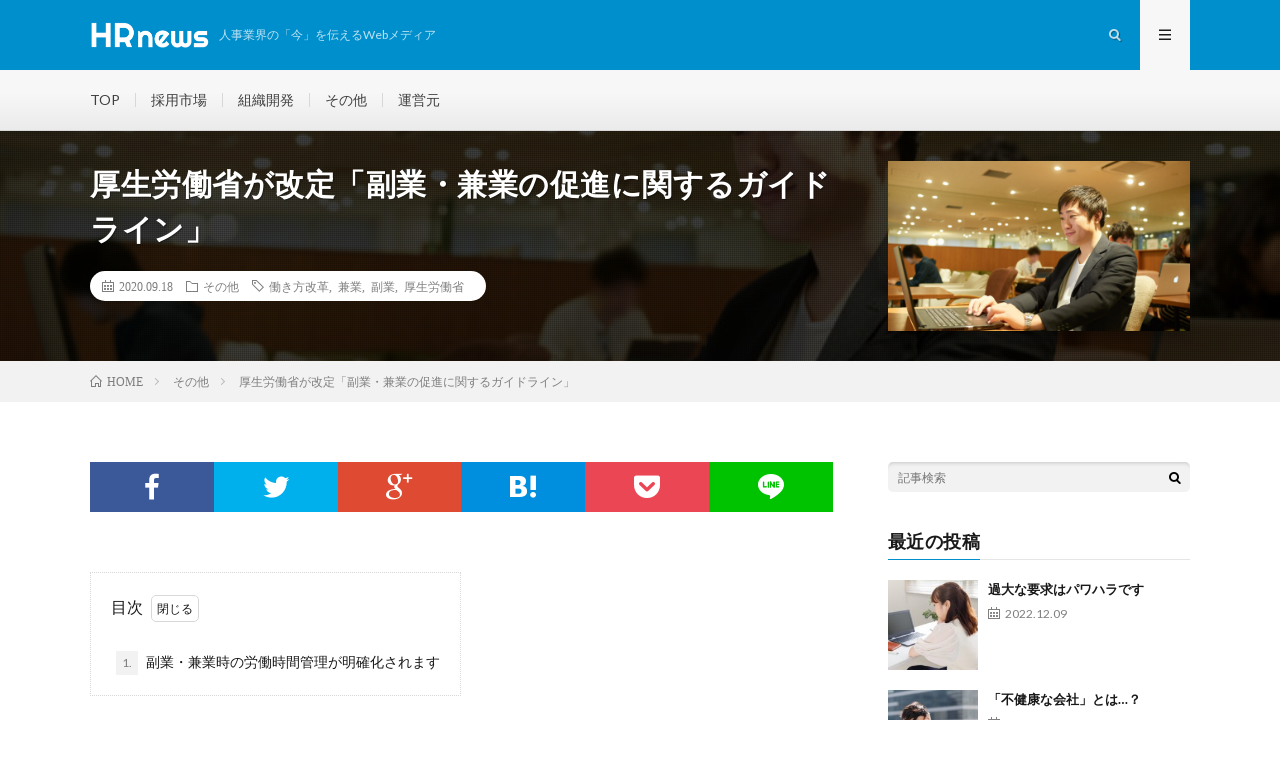

--- FILE ---
content_type: text/html; charset=UTF-8
request_url: https://adtop-web.com/hrnews/2020/09/18/post-138/
body_size: 10783
content:
<!DOCTYPE html>
<html lang="ja" prefix="og: http://ogp.me/ns#">
<head prefix="og: http://ogp.me/ns# fb: http://ogp.me/ns/fb# article: http://ogp.me/ns/article#">
<meta charset="UTF-8">
<title>厚生労働省が改定「副業・兼業の促進に関するガイドライン」 │ HRニュース</title>
<link rel='stylesheet' id='wp-block-library-css'  href='https://adtop-web.com/hrnews/wp-includes/css/dist/block-library/style.min.css?ver=5.5.17' type='text/css' media='all' />
<link rel="https://api.w.org/" href="https://adtop-web.com/hrnews/wp-json/" /><link rel="alternate" type="application/json" href="https://adtop-web.com/hrnews/wp-json/wp/v2/posts/138" /><link rel="canonical" href="https://adtop-web.com/hrnews/2020/09/18/post-138/" />
<link rel="alternate" type="application/json+oembed" href="https://adtop-web.com/hrnews/wp-json/oembed/1.0/embed?url=https%3A%2F%2Fadtop-web.com%2Fhrnews%2F2020%2F09%2F18%2Fpost-138%2F" />
<link rel="alternate" type="text/xml+oembed" href="https://adtop-web.com/hrnews/wp-json/oembed/1.0/embed?url=https%3A%2F%2Fadtop-web.com%2Fhrnews%2F2020%2F09%2F18%2Fpost-138%2F&#038;format=xml" />
<link rel="stylesheet" href="https://adtop-web.com/hrnews/wp-content/themes/lionmedia/style.css">
<link rel="stylesheet" href="https://adtop-web.com/hrnews/wp-content/themes/lionmedia/css/content.css">
<link rel="stylesheet" href="https://adtop-web.com/hrnews/wp-content/themes/lionmedia-child/style.css">
<link rel="stylesheet" href="https://adtop-web.com/hrnews/wp-content/themes/lionmedia/css/icon.css">
<link rel="stylesheet" href="https://fonts.googleapis.com/css?family=Lato:400,700,900">
<meta http-equiv="X-UA-Compatible" content="IE=edge">
<meta name="viewport" content="width=device-width, initial-scale=1, shrink-to-fit=no">
<link rel="dns-prefetch" href="//www.google.com">
<link rel="dns-prefetch" href="//www.google-analytics.com">
<link rel="dns-prefetch" href="//fonts.googleapis.com">
<link rel="dns-prefetch" href="//fonts.gstatic.com">
<link rel="dns-prefetch" href="//pagead2.googlesyndication.com">
<link rel="dns-prefetch" href="//googleads.g.doubleclick.net">
<link rel="dns-prefetch" href="//www.gstatic.com">
<style type="text/css">
.l-header,
.searchNavi__title,
.key__cat,
.eyecatch__cat,
.rankingBox__title,
.categoryDescription,
.pagetop,
.contactTable__header .required,
.heading.heading-primary .heading__bg,
.btn__link:hover,
.widget .tag-cloud-link:hover,
.comment-respond .submit:hover,
.comments__list .comment-reply-link:hover,
.widget .calendar_wrap tbody a:hover,
.comments__list .comment-meta,
.ctaPost__btn{background:#008fcd;}

.heading.heading-first,
.heading.heading-widget::before,
.heading.heading-footer::before,
.btn__link,
.widget .tag-cloud-link,
.comment-respond .submit,
.comments__list .comment-reply-link,
.content a:hover,
.t-light .l-footer,
.ctaPost__btn{border-color:#008fcd;}

.categoryBox__title,
.dateList__item a[rel=tag]:hover,
.dateList__item a[rel=category]:hover,
.copySns__copyLink:hover,
.btn__link,
.widget .tag-cloud-link,
.comment-respond .submit,
.comments__list .comment-reply-link,
.widget a:hover,
.widget ul li .rsswidget,
.content a,
.related__title,
.ctaPost__btn:hover{color:#008fcd;}

.c-user01 {color:#008fcd !important}
.bgc-user01 {background:#008fcd !important}
.hc-user01:hover {color:#008fcd !important}
.c-user02 {color:#fbc400 !important}
.bgc-user02 {background:#fbc400 !important}
.hc-user02:hover {color:#fbc400 !important}
.c-user03 {color:#ee7800 !important}
.bgc-user03 {background:#ee7800 !important}
.hc-user03:hover {color:#ee7800 !important}
.c-user04 {color:#8fc31f !important}
.bgc-user04 {background:#8fc31f !important}
.hc-user04:hover {color:#8fc31f !important}
.c-user05 {color:#a40b5d !important}
.bgc-user05 {background:#a40b5d !important}
.hc-user05:hover {color:#a40b5d !important}

.singleTitle {background-image:url("https://adtop-web.com/hrnews/wp-content/uploads/2020/10/1027158_l-730x410.jpg");}

.content h2{color:#191919;}
.content h2:first-letter{
	font-size:3.2rem;
	padding-bottom:5px;
	border-bottom:3px solid;
	color:#008fcd;
}
.content h3{
	padding:20px;
	color:#191919;
	border: 1px solid #E5E5E5;
	border-left: 5px solid #008fcd;
}
.content h4{
	padding-bottom: 10px;
	color:#191919;
	border-bottom: 3px solid #008fcd;
}
.content h5{
	position: relative;
	padding:10px 20px;
	color:#ffffff;
	background:#008fcd;
	box-shadow:0 1px 3px rgba(0,0,0,0.25);
}
.content h5::before,
.content h5::after{
	content: "";
	position: absolute;
	top: 100%;
	height: 0;
	width: 0;
	border: 5px solid transparent;
	border-top: 5px solid #1A3654;
}
.content h5::before{
	right: 0;
	border-left: 5px solid #1A3654;
}
.content h5::after{
	left: 0;
	border-right: 5px solid #1A3654;
}
</style>
		<style type="text/css" id="wp-custom-css">
			/**************************************
 * グーテンベルクの画像幅調整
 * ***********************************/
.content img {
    max-width: 100%;
    height: auto;
}		</style>
		<meta property="og:site_name" content="HRニュース" />
<meta property="og:type" content="article" />
<meta property="og:title" content="厚生労働省が改定「副業・兼業の促進に関するガイドライン」" />
<meta property="og:description" content="目次 1. 副業・兼業時の労働時間管理が明確化されます 副業・兼業時の労働時間管理が明確化されます  [&hellip;]" />
<meta property="og:url" content="https://adtop-web.com/hrnews/2020/09/18/post-138/" />
<meta property="og:image" content="https://adtop-web.com/hrnews/wp-content/uploads/2020/10/1027158_l-730x410.jpg" />
<meta name="twitter:card" content="summary" />

<script>
  (function(i,s,o,g,r,a,m){i['GoogleAnalyticsObject']=r;i[r]=i[r]||function(){
  (i[r].q=i[r].q||[]).push(arguments)},i[r].l=1*new Date();a=s.createElement(o),
  m=s.getElementsByTagName(o)[0];a.async=1;a.src=g;m.parentNode.insertBefore(a,m)
  })(window,document,'script','https://www.google-analytics.com/analytics.js','ga');

  ga('create', 'G-5LD41X9TCH', 'auto');
  ga('send', 'pageview');
</script>

<!-- Global site tag (gtag.js) - Google Analytics -->
<script async src="https://www.googletagmanager.com/gtag/js?id=G-5LD41X9TCH"></script>
<script>
  window.dataLayer = window.dataLayer || [];
  function gtag(){dataLayer.push(arguments);}
  gtag('js', new Date());

  gtag('config', 'G-5LD41X9TCH');
</script>
</head>
<body class="t-light t-rich">

  
  <!--l-header-->
  <header class="l-header">
    <div class="container">
      
      <div class="siteTitle">

              <p class="siteTitle__logo">
          <a class="siteTitle__link" href="https://adtop-web.com/hrnews">
            <img src="https://adtop-web.com/hrnews/wp-content/uploads/2020/10/hrnews_logo-1.png" class="siteTitle__img" alt="HRニュース" width="948" height="239" >          </a>
          <span class="siteTitle__sub">人事業界の「今」を伝えるWebメディア</span>
		</p>	        </div>
      
      <nav class="menuNavi">      
                <ul class="menuNavi__list">
		              <li class="menuNavi__item u-txtShdw"><span class="menuNavi__link icon-search" id="menuNavi__search" onclick="toggle__search();"></span></li>
            <li class="menuNavi__item u-txtShdw"><span class="menuNavi__link menuNavi__link-current icon-menu" id="menuNavi__menu" onclick="toggle__menu();"></span></li>
                  </ul>
      </nav>
      
    </div>
  </header>
  <!--/l-header-->
  
  <!--l-extra-->
        <div class="l-extraNone" id="extra__search">
      <div class="container">
        <div class="searchNavi">
                    
                <div class="searchBox">
        <form class="searchBox__form" method="get" target="_top" action="https://adtop-web.com/hrnews/" >
          <input class="searchBox__input" type="text" maxlength="50" name="s" placeholder="記事検索"><button class="searchBox__submit icon-search" type="submit" value="search"> </button>
        </form>
      </div>        </div>
      </div>
    </div>
        
    <div class="l-extra" id="extra__menu">
      <div class="container container-max">
        <nav class="globalNavi">
          <ul class="globalNavi__list">
          	        <li id="menu-item-130" class="menu-item menu-item-type-custom menu-item-object-custom menu-item-home menu-item-130"><a href="https://adtop-web.com/hrnews/">TOP</a></li>
<li id="menu-item-129" class="menu-item menu-item-type-taxonomy menu-item-object-category menu-item-129"><a href="https://adtop-web.com/hrnews/category/rm/">採用市場</a></li>
<li id="menu-item-69" class="menu-item menu-item-type-taxonomy menu-item-object-category menu-item-69"><a href="https://adtop-web.com/hrnews/category/od/">組織開発</a></li>
<li id="menu-item-128" class="menu-item menu-item-type-taxonomy menu-item-object-category current-post-ancestor current-menu-parent current-post-parent menu-item-128"><a href="https://adtop-web.com/hrnews/category/others/">その他</a></li>
<li id="menu-item-176" class="menu-item menu-item-type-custom menu-item-object-custom menu-item-176"><a href="https://www.adtop-web.com/">運営元</a></li>
	                                    </ul>
        </nav>
      </div>
    </div>
  <!--/l-extra-->

  <div class="singleTitle">
    <div class="container">
    
      <!-- タイトル -->
      <div class="singleTitle__heading">
        <h1 class="heading heading-singleTitle u-txtShdw">厚生労働省が改定「副業・兼業の促進に関するガイドライン」</h1>        
        
        <ul class="dateList dateList-singleTitle">
          <li class="dateList__item icon-calendar">2020.09.18</li>
          <li class="dateList__item icon-folder"><a class="hc-user04" href="https://adtop-web.com/hrnews/category/others/" rel="category">その他</a></li>
          <li class="dateList__item icon-tag"><a href="https://adtop-web.com/hrnews/tag/%e5%83%8d%e3%81%8d%e6%96%b9%e6%94%b9%e9%9d%a9/" rel="tag">働き方改革</a>, <a href="https://adtop-web.com/hrnews/tag/%e5%85%bc%e6%a5%ad/" rel="tag">兼業</a>, <a href="https://adtop-web.com/hrnews/tag/%e5%89%af%e6%a5%ad/" rel="tag">副業</a>, <a href="https://adtop-web.com/hrnews/tag/%e5%8e%9a%e7%94%9f%e5%8a%b4%e5%83%8d%e7%9c%81/" rel="tag">厚生労働省</a></li>        </ul>
        
        
        
      </div>
      <!-- /タイトル -->

      <!-- アイキャッチ -->
      <div class="eyecatch eyecatch-singleTitle">
        		  <img src="https://adtop-web.com/hrnews/wp-content/uploads/2020/10/1027158_l-730x410.jpg" alt="厚生労働省が改定「副業・兼業の促進に関するガイドライン」" width="730" height="410" >
		  	      
      </div>
      <!-- /アイキャッチ -->

    </div>
  </div>
<div class="breadcrumb" ><div class="container" ><ul class="breadcrumb__list"><li class="breadcrumb__item" itemscope itemtype="http://data-vocabulary.org/Breadcrumb"><a href="https://adtop-web.com/hrnews/" itemprop="url"><span class="icon-home" itemprop="title">HOME</span></a></li><li class="breadcrumb__item" itemscope itemtype="http://data-vocabulary.org/Breadcrumb"><a href="https://adtop-web.com/hrnews/category/others/" itemprop="url"><span itemprop="title">その他</span></a></li><li class="breadcrumb__item">厚生労働省が改定「副業・兼業の促進に関するガイドライン」</li></ul></div></div>
  <!-- l-wrapper -->
  <div class="l-wrapper">
	
    <!-- l-main -->
    <main class="l-main">
           
	        <!-- 記事上シェアボタン -->
        <aside>
<ul class="socialList">
<li class="socialList__item"><a class="socialList__link icon-facebook" href="http://www.facebook.com/sharer.php?u=https%3A%2F%2Fadtop-web.com%2Fhrnews%2F2020%2F09%2F18%2Fpost-138%2F&amp;t=%E5%8E%9A%E7%94%9F%E5%8A%B4%E5%83%8D%E7%9C%81%E3%81%8C%E6%94%B9%E5%AE%9A%E3%80%8C%E5%89%AF%E6%A5%AD%E3%83%BB%E5%85%BC%E6%A5%AD%E3%81%AE%E4%BF%83%E9%80%B2%E3%81%AB%E9%96%A2%E3%81%99%E3%82%8B%E3%82%AC%E3%82%A4%E3%83%89%E3%83%A9%E3%82%A4%E3%83%B3%E3%80%8D" target="_blank" title="Facebookで共有"></a></li><li class="socialList__item"><a class="socialList__link icon-twitter" href="http://twitter.com/intent/tweet?text=%E5%8E%9A%E7%94%9F%E5%8A%B4%E5%83%8D%E7%9C%81%E3%81%8C%E6%94%B9%E5%AE%9A%E3%80%8C%E5%89%AF%E6%A5%AD%E3%83%BB%E5%85%BC%E6%A5%AD%E3%81%AE%E4%BF%83%E9%80%B2%E3%81%AB%E9%96%A2%E3%81%99%E3%82%8B%E3%82%AC%E3%82%A4%E3%83%89%E3%83%A9%E3%82%A4%E3%83%B3%E3%80%8D&amp;https%3A%2F%2Fadtop-web.com%2Fhrnews%2F2020%2F09%2F18%2Fpost-138%2F&amp;url=https%3A%2F%2Fadtop-web.com%2Fhrnews%2F2020%2F09%2F18%2Fpost-138%2F" target="_blank" title="Twitterで共有"></a></li><li class="socialList__item"><a class="socialList__link icon-google" href="https://plus.google.com/share?url=https%3A%2F%2Fadtop-web.com%2Fhrnews%2F2020%2F09%2F18%2Fpost-138%2F" target="_blank" title="Google+で共有"></a></li><li class="socialList__item"><a class="socialList__link icon-hatebu" href="http://b.hatena.ne.jp/add?mode=confirm&amp;url=https%3A%2F%2Fadtop-web.com%2Fhrnews%2F2020%2F09%2F18%2Fpost-138%2F&amp;title=%E5%8E%9A%E7%94%9F%E5%8A%B4%E5%83%8D%E7%9C%81%E3%81%8C%E6%94%B9%E5%AE%9A%E3%80%8C%E5%89%AF%E6%A5%AD%E3%83%BB%E5%85%BC%E6%A5%AD%E3%81%AE%E4%BF%83%E9%80%B2%E3%81%AB%E9%96%A2%E3%81%99%E3%82%8B%E3%82%AC%E3%82%A4%E3%83%89%E3%83%A9%E3%82%A4%E3%83%B3%E3%80%8D" target="_blank" data-hatena-bookmark-title="https%3A%2F%2Fadtop-web.com%2Fhrnews%2F2020%2F09%2F18%2Fpost-138%2F" title="このエントリーをはてなブックマークに追加"></a></li><li class="socialList__item"><a class="socialList__link icon-pocket" href="http://getpocket.com/edit?url=https%3A%2F%2Fadtop-web.com%2Fhrnews%2F2020%2F09%2F18%2Fpost-138%2F" target="_blank" title="pocketで共有"></a></li><li class="socialList__item"><a class="socialList__link icon-line" href="http://line.naver.jp/R/msg/text/?%E5%8E%9A%E7%94%9F%E5%8A%B4%E5%83%8D%E7%9C%81%E3%81%8C%E6%94%B9%E5%AE%9A%E3%80%8C%E5%89%AF%E6%A5%AD%E3%83%BB%E5%85%BC%E6%A5%AD%E3%81%AE%E4%BF%83%E9%80%B2%E3%81%AB%E9%96%A2%E3%81%99%E3%82%8B%E3%82%AC%E3%82%A4%E3%83%89%E3%83%A9%E3%82%A4%E3%83%B3%E3%80%8D%0D%0Ahttps%3A%2F%2Fadtop-web.com%2Fhrnews%2F2020%2F09%2F18%2Fpost-138%2F" target="_blank" title="LINEで送る"></a></li></ul>
</aside>
	  <!-- /記事上シェアボタン -->
	  
	        
            
      
	  
	        <section class="content">
	    

		<div class="outline">
		  <span class="outline__title">目次</span>
		  <input class="outline__toggle" id="outline__toggle" type="checkbox" checked>
		  <label class="outline__switch" for="outline__toggle"></label>
		  <ul class="outline__list outline__list-2"><li class="outline__item"><a class="outline__link" href="#outline__1"><span class="outline__number">1.</span> 副業・兼業時の労働時間管理が明確化されます</a></li></ul>
		</div><h2 id="outline__1">副業・兼業時の労働時間管理が明確化されます</h2>



<p>厚生労働省は、「副業・兼業の促進に関するガイドライン」(平成30年１月策定)を改定しました。副業・兼業については、平成29年働き方改革実現会議で決定された「働き方改革実行計画」で、複数の就業先を持つ労働者の保護などの観点や副業・兼業の普及促進の観点から、労働時間管理および健康管理の在り方などについて検討を進めることになっていました。それに伴い、厚生労働省では労働政策審議会労働条件分科会および安全衛生分科会において、副業・兼業の場合における労働時間管理・健康管理について検討を続けてきました。そしてこの度、本ガイドラインが改定されたことによって、副業・兼業の場合における労働時間管理および健康管理についてルールの明確化が決定。厚生労働省では、企業も労働者も健康を維持しながら安心して副業・兼業を行えるように本ガイドラインの周知を図っていくということです。</p>



<p>【別添】</p>



<p>「副業・兼業の促進に関するガイドライン」（令和２年９月１日改定版）（概要）　<a href="https://www.mhlw.go.jp/content/11201250/000665402.pdf">PDF資料&gt;&gt;</a><br>　　　&nbsp; &nbsp;「副業・兼業の促進に関するガイドライン」（令和２年９月１日改定版）　<a href="https://www.mhlw.go.jp/content/11201250/000665413.pdf">PDF資料&gt;&gt;</a></p>



<p>■ガイドラインは<a href="https://www.mhlw.go.jp/stf/seisakunitsuite/bunya/0000192188.html">こちら&gt;&gt;</a></p>
      </section>
	        
      
      
      
	        <!-- 記事下シェアボタン -->
        <aside>
<ul class="socialList">
<li class="socialList__item"><a class="socialList__link icon-facebook" href="http://www.facebook.com/sharer.php?u=https%3A%2F%2Fadtop-web.com%2Fhrnews%2F2020%2F09%2F18%2Fpost-138%2F&amp;t=%E5%8E%9A%E7%94%9F%E5%8A%B4%E5%83%8D%E7%9C%81%E3%81%8C%E6%94%B9%E5%AE%9A%E3%80%8C%E5%89%AF%E6%A5%AD%E3%83%BB%E5%85%BC%E6%A5%AD%E3%81%AE%E4%BF%83%E9%80%B2%E3%81%AB%E9%96%A2%E3%81%99%E3%82%8B%E3%82%AC%E3%82%A4%E3%83%89%E3%83%A9%E3%82%A4%E3%83%B3%E3%80%8D" target="_blank" title="Facebookで共有"></a></li><li class="socialList__item"><a class="socialList__link icon-twitter" href="http://twitter.com/intent/tweet?text=%E5%8E%9A%E7%94%9F%E5%8A%B4%E5%83%8D%E7%9C%81%E3%81%8C%E6%94%B9%E5%AE%9A%E3%80%8C%E5%89%AF%E6%A5%AD%E3%83%BB%E5%85%BC%E6%A5%AD%E3%81%AE%E4%BF%83%E9%80%B2%E3%81%AB%E9%96%A2%E3%81%99%E3%82%8B%E3%82%AC%E3%82%A4%E3%83%89%E3%83%A9%E3%82%A4%E3%83%B3%E3%80%8D&amp;https%3A%2F%2Fadtop-web.com%2Fhrnews%2F2020%2F09%2F18%2Fpost-138%2F&amp;url=https%3A%2F%2Fadtop-web.com%2Fhrnews%2F2020%2F09%2F18%2Fpost-138%2F" target="_blank" title="Twitterで共有"></a></li><li class="socialList__item"><a class="socialList__link icon-google" href="https://plus.google.com/share?url=https%3A%2F%2Fadtop-web.com%2Fhrnews%2F2020%2F09%2F18%2Fpost-138%2F" target="_blank" title="Google+で共有"></a></li><li class="socialList__item"><a class="socialList__link icon-hatebu" href="http://b.hatena.ne.jp/add?mode=confirm&amp;url=https%3A%2F%2Fadtop-web.com%2Fhrnews%2F2020%2F09%2F18%2Fpost-138%2F&amp;title=%E5%8E%9A%E7%94%9F%E5%8A%B4%E5%83%8D%E7%9C%81%E3%81%8C%E6%94%B9%E5%AE%9A%E3%80%8C%E5%89%AF%E6%A5%AD%E3%83%BB%E5%85%BC%E6%A5%AD%E3%81%AE%E4%BF%83%E9%80%B2%E3%81%AB%E9%96%A2%E3%81%99%E3%82%8B%E3%82%AC%E3%82%A4%E3%83%89%E3%83%A9%E3%82%A4%E3%83%B3%E3%80%8D" target="_blank" data-hatena-bookmark-title="https%3A%2F%2Fadtop-web.com%2Fhrnews%2F2020%2F09%2F18%2Fpost-138%2F" title="このエントリーをはてなブックマークに追加"></a></li><li class="socialList__item"><a class="socialList__link icon-pocket" href="http://getpocket.com/edit?url=https%3A%2F%2Fadtop-web.com%2Fhrnews%2F2020%2F09%2F18%2Fpost-138%2F" target="_blank" title="pocketで共有"></a></li><li class="socialList__item"><a class="socialList__link icon-line" href="http://line.naver.jp/R/msg/text/?%E5%8E%9A%E7%94%9F%E5%8A%B4%E5%83%8D%E7%9C%81%E3%81%8C%E6%94%B9%E5%AE%9A%E3%80%8C%E5%89%AF%E6%A5%AD%E3%83%BB%E5%85%BC%E6%A5%AD%E3%81%AE%E4%BF%83%E9%80%B2%E3%81%AB%E9%96%A2%E3%81%99%E3%82%8B%E3%82%AC%E3%82%A4%E3%83%89%E3%83%A9%E3%82%A4%E3%83%B3%E3%80%8D%0D%0Ahttps%3A%2F%2Fadtop-web.com%2Fhrnews%2F2020%2F09%2F18%2Fpost-138%2F" target="_blank" title="LINEで送る"></a></li></ul>
</aside>
	  <!-- /記事下シェアボタン -->
	  


      

      
	        
            
      


      

	  
	  	  


	  
	        <!-- 関連記事 -->
	  <aside class="related"><h2 class="heading heading-primary">関連する記事</h2><ul class="related__list">	      <li class="related__item">
	        <a class="related__imgLink" href="https://adtop-web.com/hrnews/2022/09/09/post-435/" title="10月1日改正の職業安定法改正について②">
					      <img src="https://adtop-web.com/hrnews/wp-content/uploads/2022/09/24732235_s-150x150.jpg" alt="10月1日改正の職業安定法改正について②" width="150" height="150" >
			  		    	        </a>
	        <h3 class="related__title">
	          <a href="https://adtop-web.com/hrnews/2022/09/09/post-435/">10月1日改正の職業安定法改正について②</a>
	                        <span class="icon-calendar">2022.09.09</span>
              	        </h3>
	        <p class="related__contents">目次 1. 個人情報取り扱いについて 2. 届け出制が創設 個人情報取り扱いについて 職業安定法改正 [&hellip;][…]</p>
	      </li>
	  		      <li class="related__item">
	        <a class="related__imgLink" href="https://adtop-web.com/hrnews/2022/09/20/post-456/" title="在宅勤務、導入していますか？">
					      <img src="https://adtop-web.com/hrnews/wp-content/uploads/2022/09/24549022_s-150x150.jpg" alt="在宅勤務、導入していますか？" width="150" height="150" >
			  		    	        </a>
	        <h3 class="related__title">
	          <a href="https://adtop-web.com/hrnews/2022/09/20/post-456/">在宅勤務、導入していますか？</a>
	                        <span class="icon-calendar">2022.09.20</span>
              	        </h3>
	        <p class="related__contents">新 型 コ ロ ナ ウ イ ル ス が 蔓 延 し た 影 響 に よ り 、導入が加速した在宅勤務 [&hellip;][…]</p>
	      </li>
	  		      <li class="related__item">
	        <a class="related__imgLink" href="https://adtop-web.com/hrnews/2022/09/13/post-439/" title="注意が必要&#x203c;過労死ライン">
					      <img src="https://adtop-web.com/hrnews/wp-content/uploads/2022/09/24658841_s-1-150x150.jpg" alt="注意が必要&#x203c;過労死ライン" width="150" height="150" >
			  		    	        </a>
	        <h3 class="related__title">
	          <a href="https://adtop-web.com/hrnews/2022/09/13/post-439/">注意が必要&#x203c;過労死ライン</a>
	                        <span class="icon-calendar">2022.09.13</span>
              	        </h3>
	        <p class="related__contents">目次 1. 身近に潜む恐怖、過労死について 身近に潜む恐怖、過労死について 過労死(かろうし)とは、 [&hellip;][…]</p>
	      </li>
	  	</ul></aside>	        <!-- /関連記事 -->
	  	  


	  
	        <!-- コメント -->
                    <!-- /コメント -->
	  	  

	  
	        <!-- PVカウンター -->
        	  <!-- /PVカウンター -->
	        
      
    </main>
    <!-- /l-main -->

    
	    <!-- l-sidebar -->
          <div class="l-sidebar">
	  
	          <aside class="widget">      <div class="searchBox">
        <form class="searchBox__form" method="get" target="_top" action="https://adtop-web.com/hrnews/" >
          <input class="searchBox__input" type="text" maxlength="50" name="s" placeholder="記事検索"><button class="searchBox__submit icon-search" type="submit" value="search"> </button>
        </form>
      </div></aside><aside class="widget"><h2 class="heading heading-widget">最近の投稿</h2>            <ol class="imgListWidget">
                              
              <li class="imgListWidget__item">
                <a class="imgListWidget__borderBox" href="https://adtop-web.com/hrnews/2022/12/09/post-530/" title="過大な要求はパワハラです"><span>
                                  <img width="150" height="150" src="https://adtop-web.com/hrnews/wp-content/uploads/2022/12/24911155_m-1-150x150.jpg" class="attachment-thumbnail size-thumbnail wp-post-image" alt="" loading="lazy" />                                </span></a>
                <h3 class="imgListWidget__title">
                  <a href="https://adtop-web.com/hrnews/2022/12/09/post-530/">過大な要求はパワハラです</a>
                  <span class="post-date">2022.12.09</span>                </h3>
              </li>
                              
              <li class="imgListWidget__item">
                <a class="imgListWidget__borderBox" href="https://adtop-web.com/hrnews/2022/11/22/post-524/" title="「不健康な会社」とは…？"><span>
                                  <img width="150" height="150" src="https://adtop-web.com/hrnews/wp-content/uploads/2022/11/4906567_m-1-150x150.jpg" class="attachment-thumbnail size-thumbnail wp-post-image" alt="" loading="lazy" />                                </span></a>
                <h3 class="imgListWidget__title">
                  <a href="https://adtop-web.com/hrnews/2022/11/22/post-524/">「不健康な会社」とは…？</a>
                  <span class="post-date">2022.11.22</span>                </h3>
              </li>
                              
              <li class="imgListWidget__item">
                <a class="imgListWidget__borderBox" href="https://adtop-web.com/hrnews/2022/11/18/post-514/" title="産後パパ育休で注意すること"><span>
                                  <img width="150" height="150" src="https://adtop-web.com/hrnews/wp-content/uploads/2022/11/25192354_s-150x150.jpg" class="attachment-thumbnail size-thumbnail wp-post-image" alt="" loading="lazy" />                                </span></a>
                <h3 class="imgListWidget__title">
                  <a href="https://adtop-web.com/hrnews/2022/11/18/post-514/">産後パパ育休で注意すること</a>
                  <span class="post-date">2022.11.18</span>                </h3>
              </li>
                              
              <li class="imgListWidget__item">
                <a class="imgListWidget__borderBox" href="https://adtop-web.com/hrnews/2022/11/15/post-509/" title="2022年10月施行の「改正育児・介護休業法」について"><span>
                                  <img width="150" height="150" src="https://adtop-web.com/hrnews/wp-content/uploads/2022/11/25041267_s-150x150.jpg" class="attachment-thumbnail size-thumbnail wp-post-image" alt="" loading="lazy" />                                </span></a>
                <h3 class="imgListWidget__title">
                  <a href="https://adtop-web.com/hrnews/2022/11/15/post-509/">2022年10月施行の「改正育児・介護休業法」について</a>
                  <span class="post-date">2022.11.15</span>                </h3>
              </li>
                              
              <li class="imgListWidget__item">
                <a class="imgListWidget__borderBox" href="https://adtop-web.com/hrnews/2022/11/09/post-505/" title="「ゲーミフィケーション」を用いたDX人材育成"><span>
                                  <img width="150" height="150" src="https://adtop-web.com/hrnews/wp-content/uploads/2022/11/24590341_s-1-150x150.jpg" class="attachment-thumbnail size-thumbnail wp-post-image" alt="" loading="lazy" />                                </span></a>
                <h3 class="imgListWidget__title">
                  <a href="https://adtop-web.com/hrnews/2022/11/09/post-505/">「ゲーミフィケーション」を用いたDX人材育成</a>
                  <span class="post-date">2022.11.09</span>                </h3>
              </li>
                          </ol>
            </aside><aside class="widget"><h2 class="heading heading-widget">人気記事</h2>        <ol class="rankListWidget">
          <li class="rankListWidget__item">
                        <div class="eyecatch eyecatch-widget u-txtShdw">
              <a href="https://adtop-web.com/hrnews/2021/01/05/post-258/">
			    <img width="640" height="360" src="https://adtop-web.com/hrnews/wp-content/uploads/2021/01/4062206_s.jpg" class="attachment-icatch size-icatch wp-post-image" alt="" loading="lazy" />              </a>
            </div>
                        <h3 class="rankListWidget__title"><a href="https://adtop-web.com/hrnews/2021/01/05/post-258/">コロナ禍で加熱するDX求人</a></h3>
            <div class="dateList dateList-widget">
              <span class="dateList__item icon-calendar">2021.01.05</span>              <span class="dateList__item icon-folder"><a href="https://adtop-web.com/hrnews/category/rm/" rel="category tag">採用市場</a></span>
            </div>
          </li>
          <li class="rankListWidget__item">
                        <div class="eyecatch eyecatch-widget u-txtShdw">
              <a href="https://adtop-web.com/hrnews/2020/10/29/post-182/">
			    <img width="640" height="410" src="https://adtop-web.com/hrnews/wp-content/uploads/2020/10/698519_s-640x410.jpg" class="attachment-icatch size-icatch wp-post-image" alt="" loading="lazy" />              </a>
            </div>
                        <h3 class="rankListWidget__title"><a href="https://adtop-web.com/hrnews/2020/10/29/post-182/">採用意欲の高い企業は依然として存在している</a></h3>
            <div class="dateList dateList-widget">
              <span class="dateList__item icon-calendar">2020.10.29</span>              <span class="dateList__item icon-folder"><a href="https://adtop-web.com/hrnews/category/rm/" rel="category tag">採用市場</a></span>
            </div>
          </li>
          <li class="rankListWidget__item">
                        <div class="eyecatch eyecatch-widget u-txtShdw">
              <a href="https://adtop-web.com/hrnews/2020/09/09/post-92/">
			    <img width="730" height="410" src="https://adtop-web.com/hrnews/wp-content/uploads/2020/10/3109934_l-730x410.jpg" class="attachment-icatch size-icatch wp-post-image" alt="" loading="lazy" />              </a>
            </div>
                        <h3 class="rankListWidget__title"><a href="https://adtop-web.com/hrnews/2020/09/09/post-92/">2020年度（令和2年度）新入社員のタイプ発表！</a></h3>
            <div class="dateList dateList-widget">
              <span class="dateList__item icon-calendar">2020.09.09</span>              <span class="dateList__item icon-folder"><a href="https://adtop-web.com/hrnews/category/others/" rel="category tag">その他</a></span>
            </div>
          </li>
          <li class="rankListWidget__item">
                        <div class="eyecatch eyecatch-widget u-txtShdw">
              <a href="https://adtop-web.com/hrnews/2020/11/09/post-220/">
			    <img width="640" height="350" src="https://adtop-web.com/hrnews/wp-content/uploads/2020/11/2285265_s.jpg" class="attachment-icatch size-icatch wp-post-image" alt="" loading="lazy" />              </a>
            </div>
                        <h3 class="rankListWidget__title"><a href="https://adtop-web.com/hrnews/2020/11/09/post-220/">学生・企業の双方にメリットがあるインターンシップとは！？</a></h3>
            <div class="dateList dateList-widget">
              <span class="dateList__item icon-calendar">2020.11.09</span>              <span class="dateList__item icon-folder"><a href="https://adtop-web.com/hrnews/category/rm/" rel="category tag">採用市場</a></span>
            </div>
          </li>
          <li class="rankListWidget__item">
                        <div class="eyecatch eyecatch-widget u-txtShdw">
              <a href="https://adtop-web.com/hrnews/2020/10/13/post-169/">
			    <img width="640" height="410" src="https://adtop-web.com/hrnews/wp-content/uploads/2020/10/1597045_s-640x410.jpg" class="attachment-icatch size-icatch wp-post-image" alt="" loading="lazy" />              </a>
            </div>
                        <h3 class="rankListWidget__title"><a href="https://adtop-web.com/hrnews/2020/10/13/post-169/">内定式はオンライン化が主流へ、内定者研修・フォローはどうなる！？</a></h3>
            <div class="dateList dateList-widget">
              <span class="dateList__item icon-calendar">2020.10.13</span>              <span class="dateList__item icon-folder"><a href="https://adtop-web.com/hrnews/category/od/" rel="category tag">組織開発</a></span>
            </div>
          </li>
        </ol>
		</aside><aside class="widget"><h2 class="heading heading-widget">タグ</h2><div class="tagcloud"><a href="https://adtop-web.com/hrnews/tag/2022%e5%8d%92/" class="tag-cloud-link tag-link-69 tag-link-position-1" style="font-size: 11.230769230769pt;" aria-label="2022卒 (2個の項目)">2022卒</a>
<a href="https://adtop-web.com/hrnews/tag/rhp/" class="tag-cloud-link tag-link-93 tag-link-position-2" style="font-size: 11.230769230769pt;" aria-label="RHP (2個の項目)">RHP</a>
<a href="https://adtop-web.com/hrnews/tag/%e3%81%8f%e3%82%8b%e3%81%bf%e3%82%93/" class="tag-cloud-link tag-link-113 tag-link-position-3" style="font-size: 13.384615384615pt;" aria-label="くるみん (3個の項目)">くるみん</a>
<a href="https://adtop-web.com/hrnews/tag/%e3%82%a4%e3%83%b3%e3%82%bf%e3%83%bc%e3%83%b3%e3%82%b7%e3%83%83%e3%83%97/" class="tag-cloud-link tag-link-5 tag-link-position-4" style="font-size: 15.179487179487pt;" aria-label="インターンシップ (4個の項目)">インターンシップ</a>
<a href="https://adtop-web.com/hrnews/tag/%e3%82%b3%e3%83%9f%e3%83%a5%e3%83%8b%e3%82%b1%e3%83%bc%e3%82%b7%e3%83%a7%e3%83%b3/" class="tag-cloud-link tag-link-32 tag-link-position-5" style="font-size: 11.230769230769pt;" aria-label="コミュニケーション (2個の項目)">コミュニケーション</a>
<a href="https://adtop-web.com/hrnews/tag/%e3%82%b3%e3%83%ad%e3%83%8a/" class="tag-cloud-link tag-link-8 tag-link-position-6" style="font-size: 13.384615384615pt;" aria-label="コロナ (3個の項目)">コロナ</a>
<a href="https://adtop-web.com/hrnews/tag/%e3%82%b3%e3%83%ad%e3%83%8a%e7%a6%8d/" class="tag-cloud-link tag-link-36 tag-link-position-7" style="font-size: 18.769230769231pt;" aria-label="コロナ禍 (7個の項目)">コロナ禍</a>
<a href="https://adtop-web.com/hrnews/tag/%e3%83%80%e3%82%a4%e3%83%ac%e3%82%af%e3%83%88%e3%83%aa%e3%82%af%e3%83%ab%e3%83%bc%e3%83%86%e3%82%a3%e3%83%b3%e3%82%b0/" class="tag-cloud-link tag-link-9 tag-link-position-8" style="font-size: 11.230769230769pt;" aria-label="ダイレクトリクルーティング (2個の項目)">ダイレクトリクルーティング</a>
<a href="https://adtop-web.com/hrnews/tag/%e3%83%86%e3%83%ac%e3%83%af%e3%83%bc%e3%82%af/" class="tag-cloud-link tag-link-14 tag-link-position-9" style="font-size: 13.384615384615pt;" aria-label="テレワーク (3個の項目)">テレワーク</a>
<a href="https://adtop-web.com/hrnews/tag/%e3%83%9b%e3%83%af%e3%82%a4%e3%83%88%e4%bc%81%e6%a5%ad/" class="tag-cloud-link tag-link-112 tag-link-position-10" style="font-size: 15.179487179487pt;" aria-label="ホワイト企業 (4個の項目)">ホワイト企業</a>
<a href="https://adtop-web.com/hrnews/tag/%e3%83%9e%e3%83%8d%e3%82%b8%e3%83%a1%e3%83%b3%e3%83%88/" class="tag-cloud-link tag-link-16 tag-link-position-11" style="font-size: 13.384615384615pt;" aria-label="マネジメント (3個の項目)">マネジメント</a>
<a href="https://adtop-web.com/hrnews/tag/%e3%83%aa%e3%82%af%e3%83%ab%e3%83%bc%e3%83%88%e3%83%9b%e3%83%bc%e3%83%a0%e3%83%9a%e3%83%bc%e3%82%b8/" class="tag-cloud-link tag-link-92 tag-link-position-12" style="font-size: 11.230769230769pt;" aria-label="リクルートホームページ (2個の項目)">リクルートホームページ</a>
<a href="https://adtop-web.com/hrnews/tag/%e3%83%aa%e3%83%a2%e3%83%bc%e3%83%88/" class="tag-cloud-link tag-link-45 tag-link-position-13" style="font-size: 11.230769230769pt;" aria-label="リモート (2個の項目)">リモート</a>
<a href="https://adtop-web.com/hrnews/tag/%e3%83%af%e3%83%bc%e3%82%af%e3%83%a9%e3%82%a4%e3%83%95%e3%83%90%e3%83%a9%e3%83%b3%e3%82%b9/" class="tag-cloud-link tag-link-116 tag-link-position-14" style="font-size: 16.615384615385pt;" aria-label="ワークライフバランス (5個の項目)">ワークライフバランス</a>
<a href="https://adtop-web.com/hrnews/tag/%e4%b8%ad%e9%80%94/" class="tag-cloud-link tag-link-43 tag-link-position-15" style="font-size: 15.179487179487pt;" aria-label="中途 (4個の項目)">中途</a>
<a href="https://adtop-web.com/hrnews/tag/%e4%b8%ad%e9%80%94%e5%b8%82%e5%a0%b4/" class="tag-cloud-link tag-link-25 tag-link-position-16" style="font-size: 13.384615384615pt;" aria-label="中途市場 (3個の項目)">中途市場</a>
<a href="https://adtop-web.com/hrnews/tag/%e4%b8%ad%e9%80%94%e6%8e%a1%e7%94%a8/" class="tag-cloud-link tag-link-24 tag-link-position-17" style="font-size: 21.282051282051pt;" aria-label="中途採用 (10個の項目)">中途採用</a>
<a href="https://adtop-web.com/hrnews/tag/%e4%ba%ba%e4%ba%8b/" class="tag-cloud-link tag-link-130 tag-link-position-18" style="font-size: 13.384615384615pt;" aria-label="人事 (3個の項目)">人事</a>
<a href="https://adtop-web.com/hrnews/tag/%e4%bb%95%e4%ba%8b%e8%a6%b3/" class="tag-cloud-link tag-link-44 tag-link-position-19" style="font-size: 11.230769230769pt;" aria-label="仕事観 (2個の項目)">仕事観</a>
<a href="https://adtop-web.com/hrnews/tag/%e5%83%8d%e3%81%8d%e6%96%b9/" class="tag-cloud-link tag-link-47 tag-link-position-20" style="font-size: 20.564102564103pt;" aria-label="働き方 (9個の項目)">働き方</a>
<a href="https://adtop-web.com/hrnews/tag/%e5%83%8d%e3%81%8d%e6%96%b9%e6%94%b9%e9%9d%a9/" class="tag-cloud-link tag-link-18 tag-link-position-21" style="font-size: 21.282051282051pt;" aria-label="働き方改革 (10個の項目)">働き方改革</a>
<a href="https://adtop-web.com/hrnews/tag/%e5%86%85%e5%ae%9a%e8%80%85%e7%a0%94%e4%bf%ae/" class="tag-cloud-link tag-link-41 tag-link-position-22" style="font-size: 11.230769230769pt;" aria-label="内定者研修 (2個の項目)">内定者研修</a>
<a href="https://adtop-web.com/hrnews/tag/%e5%8a%b4%e5%83%8d/" class="tag-cloud-link tag-link-110 tag-link-position-23" style="font-size: 11.230769230769pt;" aria-label="労働 (2個の項目)">労働</a>
<a href="https://adtop-web.com/hrnews/tag/%e5%8a%b4%e5%83%8d%e8%80%85/" class="tag-cloud-link tag-link-124 tag-link-position-24" style="font-size: 17.871794871795pt;" aria-label="労働者 (6個の項目)">労働者</a>
<a href="https://adtop-web.com/hrnews/tag/%e5%8a%b4%e5%8b%99/" class="tag-cloud-link tag-link-117 tag-link-position-25" style="font-size: 11.230769230769pt;" aria-label="労務 (2個の項目)">労務</a>
<a href="https://adtop-web.com/hrnews/tag/%e5%a5%b3%e6%80%a7%e6%b4%bb%e8%ba%8d%e6%8e%a8%e9%80%b2/" class="tag-cloud-link tag-link-115 tag-link-position-26" style="font-size: 11.230769230769pt;" aria-label="女性活躍推進 (2個の項目)">女性活躍推進</a>
<a href="https://adtop-web.com/hrnews/tag/%e5%b9%b4%e5%8f%8e/" class="tag-cloud-link tag-link-101 tag-link-position-27" style="font-size: 13.384615384615pt;" aria-label="年収 (3個の項目)">年収</a>
<a href="https://adtop-web.com/hrnews/tag/%e5%ba%83%e5%91%8a/" class="tag-cloud-link tag-link-122 tag-link-position-28" style="font-size: 11.230769230769pt;" aria-label="広告 (2個の項目)">広告</a>
<a href="https://adtop-web.com/hrnews/tag/%e5%be%93%e6%a5%ad%e5%93%a1/" class="tag-cloud-link tag-link-114 tag-link-position-29" style="font-size: 22pt;" aria-label="従業員 (11個の項目)">従業員</a>
<a href="https://adtop-web.com/hrnews/tag/%e6%8e%a1%e7%94%a8/" class="tag-cloud-link tag-link-12 tag-link-position-30" style="font-size: 19.666666666667pt;" aria-label="採用 (8個の項目)">採用</a>
<a href="https://adtop-web.com/hrnews/tag/%e6%8e%a1%e7%94%a8%e3%82%a4%e3%83%b3%e3%83%95%e3%83%a9/" class="tag-cloud-link tag-link-91 tag-link-position-31" style="font-size: 11.230769230769pt;" aria-label="採用インフラ (2個の項目)">採用インフラ</a>
<a href="https://adtop-web.com/hrnews/tag/%e6%8e%a1%e7%94%a8%e3%82%b5%e3%82%a4%e3%83%88/" class="tag-cloud-link tag-link-94 tag-link-position-32" style="font-size: 11.230769230769pt;" aria-label="採用サイト (2個の項目)">採用サイト</a>
<a href="https://adtop-web.com/hrnews/tag/%e6%8e%a1%e7%94%a8%e5%b8%82%e5%a0%b4/" class="tag-cloud-link tag-link-6 tag-link-position-33" style="font-size: 13.384615384615pt;" aria-label="採用市場 (3個の項目)">採用市場</a>
<a href="https://adtop-web.com/hrnews/tag/%e6%8e%a1%e7%94%a8%e6%b4%bb%e5%8b%95/" class="tag-cloud-link tag-link-7 tag-link-position-34" style="font-size: 11.230769230769pt;" aria-label="採用活動 (2個の項目)">採用活動</a>
<a href="https://adtop-web.com/hrnews/tag/%e6%96%b0%e5%8d%92%e6%8e%a1%e7%94%a8/" class="tag-cloud-link tag-link-21 tag-link-position-35" style="font-size: 18.769230769231pt;" aria-label="新卒採用 (7個の項目)">新卒採用</a>
<a href="https://adtop-web.com/hrnews/tag/%e6%b1%82%e4%ba%ba/" class="tag-cloud-link tag-link-121 tag-link-position-36" style="font-size: 11.230769230769pt;" aria-label="求人 (2個の項目)">求人</a>
<a href="https://adtop-web.com/hrnews/tag/%e6%b1%82%e4%ba%ba%e5%ba%83%e5%91%8a/" class="tag-cloud-link tag-link-11 tag-link-position-37" style="font-size: 8pt;" aria-label="求人広告 (1個の項目)">求人広告</a>
<a href="https://adtop-web.com/hrnews/tag/%e6%b3%95%e6%94%b9%e6%ad%a3/" class="tag-cloud-link tag-link-120 tag-link-position-38" style="font-size: 15.179487179487pt;" aria-label="法改正 (4個の項目)">法改正</a>
<a href="https://adtop-web.com/hrnews/tag/%e8%81%b7%e6%a5%ad%e5%ae%89%e5%ae%9a%e6%b3%95/" class="tag-cloud-link tag-link-123 tag-link-position-39" style="font-size: 11.230769230769pt;" aria-label="職業安定法 (2個の項目)">職業安定法</a>
<a href="https://adtop-web.com/hrnews/tag/%e8%a9%95%e4%be%a1%e5%88%b6%e5%ba%a6/" class="tag-cloud-link tag-link-17 tag-link-position-40" style="font-size: 13.384615384615pt;" aria-label="評価制度 (3個の項目)">評価制度</a>
<a href="https://adtop-web.com/hrnews/tag/%e8%bb%a2%e8%81%b7/" class="tag-cloud-link tag-link-42 tag-link-position-41" style="font-size: 11.230769230769pt;" aria-label="転職 (2個の項目)">転職</a>
<a href="https://adtop-web.com/hrnews/tag/%e8%bb%a2%e8%81%b7%e5%b8%82%e5%a0%b4/" class="tag-cloud-link tag-link-70 tag-link-position-42" style="font-size: 15.179487179487pt;" aria-label="転職市場 (4個の項目)">転職市場</a>
<a href="https://adtop-web.com/hrnews/tag/%e9%9b%87%e7%94%a8/" class="tag-cloud-link tag-link-111 tag-link-position-43" style="font-size: 19.666666666667pt;" aria-label="雇用 (8個の項目)">雇用</a>
<a href="https://adtop-web.com/hrnews/tag/%e9%9b%a2%e8%81%b7%e9%98%b2%e6%ad%a2/" class="tag-cloud-link tag-link-33 tag-link-position-44" style="font-size: 11.230769230769pt;" aria-label="離職防止 (2個の項目)">離職防止</a>
<a href="https://adtop-web.com/hrnews/tag/%e9%9d%a2%e6%8e%a5/" class="tag-cloud-link tag-link-129 tag-link-position-45" style="font-size: 13.384615384615pt;" aria-label="面接 (3個の項目)">面接</a></div>
</aside>	  	  
	        <div class="widgetSticky">
        <aside class="widget widget-sticky"><h2 class="heading heading-widget">カテゴリー</h2>
			<ul>
					<li class="cat-item cat-item-1"><a href="https://adtop-web.com/hrnews/category/rm/">採用市場</a>
</li>
	<li class="cat-item cat-item-4"><a href="https://adtop-web.com/hrnews/category/od/">組織開発</a>
</li>
	<li class="cat-item cat-item-20"><a href="https://adtop-web.com/hrnews/category/others/">その他</a>
</li>
			</ul>

			</aside>      </div>
	      
    </div>

    <!-- /l-sidebar -->
	    
    
  </div>
  <!-- /l-wrapper -->
  
    <div class="categoryBox">

    <div class="container">
    
      <h2 class="heading heading-primary">
        <span class="heading__bg u-txtShdw bgc-user04">その他</span>カテゴリの最新記事
      </h2>
      
      <ul class="categoryBox__list">
                        <li class="categoryBox__item">

          <div class="eyecatch eyecatch-archive">
            <a href="https://adtop-web.com/hrnews/2022/12/09/post-530/">
              		        <img src="https://adtop-web.com/hrnews/wp-content/uploads/2022/12/24911155_m-1-730x410.jpg" alt="過大な要求はパワハラです" width="730" height="410" >		                  </a>
          </div>
          
                    <ul class="dateList dateList-archive">
                        <li class="dateList__item icon-calendar">2022.12.09</li>
                                    <li class="dateList__item icon-tag"><a href="https://adtop-web.com/hrnews/tag/%e3%83%8f%e3%83%a9%e3%82%b9%e3%83%a1%e3%83%b3%e3%83%88/" rel="tag">ハラスメント</a><span>, </span><a href="https://adtop-web.com/hrnews/tag/%e5%83%8d%e3%81%8d%e6%96%b9/" rel="tag">働き方</a><span>, </span><a href="https://adtop-web.com/hrnews/tag/%e5%be%93%e6%a5%ad%e5%93%a1/" rel="tag">従業員</a><span>, </span></li>
                      </ul>
                    
          <h2 class="heading heading-archive ">
            <a class="hc-user04" href="https://adtop-web.com/hrnews/2022/12/09/post-530/">過大な要求はパワハラです</a>
          </h2>

        </li>
                <li class="categoryBox__item">

          <div class="eyecatch eyecatch-archive">
            <a href="https://adtop-web.com/hrnews/2022/11/22/post-524/">
              		        <img src="https://adtop-web.com/hrnews/wp-content/uploads/2022/11/4906567_m-1-730x410.jpg" alt="「不健康な会社」とは…？" width="730" height="410" >		                  </a>
          </div>
          
                    <ul class="dateList dateList-archive">
                        <li class="dateList__item icon-calendar">2022.11.22</li>
                                    <li class="dateList__item icon-tag"><a href="https://adtop-web.com/hrnews/tag/%e3%83%af%e3%83%bc%e3%82%af%e3%83%a9%e3%82%a4%e3%83%95%e3%83%90%e3%83%a9%e3%83%b3%e3%82%b9/" rel="tag">ワークライフバランス</a><span>, </span><a href="https://adtop-web.com/hrnews/tag/%e5%81%a5%e5%ba%b7%e7%b5%8c%e5%96%b6/" rel="tag">健康経営</a><span>, </span><a href="https://adtop-web.com/hrnews/tag/%e5%83%8d%e3%81%8d%e6%96%b9/" rel="tag">働き方</a><span>, </span><a href="https://adtop-web.com/hrnews/tag/%e5%be%93%e6%a5%ad%e5%93%a1/" rel="tag">従業員</a><span>, </span></li>
                      </ul>
                    
          <h2 class="heading heading-archive ">
            <a class="hc-user04" href="https://adtop-web.com/hrnews/2022/11/22/post-524/">「不健康な会社」とは…？</a>
          </h2>

        </li>
                <li class="categoryBox__item">

          <div class="eyecatch eyecatch-archive">
            <a href="https://adtop-web.com/hrnews/2022/11/18/post-514/">
              		        <img src="https://adtop-web.com/hrnews/wp-content/uploads/2022/11/25192354_s-640x410.jpg" alt="産後パパ育休で注意すること" width="640" height="410" >		                  </a>
          </div>
          
                    <ul class="dateList dateList-archive">
                        <li class="dateList__item icon-calendar">2022.11.18</li>
                                    <li class="dateList__item icon-tag"><a href="https://adtop-web.com/hrnews/tag/%e3%83%af%e3%83%bc%e3%82%af%e3%83%a9%e3%82%a4%e3%83%95%e3%83%90%e3%83%a9%e3%83%b3%e3%82%b9/" rel="tag">ワークライフバランス</a><span>, </span><a href="https://adtop-web.com/hrnews/tag/%e5%83%8d%e3%81%8d%e6%96%b9%e6%94%b9%e9%9d%a9/" rel="tag">働き方改革</a><span>, </span><a href="https://adtop-web.com/hrnews/tag/%e5%be%93%e6%a5%ad%e5%93%a1/" rel="tag">従業員</a><span>, </span><a href="https://adtop-web.com/hrnews/tag/%e6%b3%95%e6%94%b9%e6%ad%a3/" rel="tag">法改正</a><span>, </span></li>
                      </ul>
                    
          <h2 class="heading heading-archive ">
            <a class="hc-user04" href="https://adtop-web.com/hrnews/2022/11/18/post-514/">産後パパ育休で注意すること</a>
          </h2>

        </li>
                <li class="categoryBox__item">

          <div class="eyecatch eyecatch-archive">
            <a href="https://adtop-web.com/hrnews/2022/11/15/post-509/">
              		        <img src="https://adtop-web.com/hrnews/wp-content/uploads/2022/11/25041267_s-640x410.jpg" alt="2022年10月施行の「改正育児・介護休業法」について" width="640" height="410" >		                  </a>
          </div>
          
                    <ul class="dateList dateList-archive">
                        <li class="dateList__item icon-calendar">2022.11.15</li>
                                    <li class="dateList__item icon-tag"><a href="https://adtop-web.com/hrnews/tag/%e3%83%af%e3%83%bc%e3%82%af%e3%83%a9%e3%82%a4%e3%83%95%e3%83%90%e3%83%a9%e3%83%b3%e3%82%b9/" rel="tag">ワークライフバランス</a><span>, </span><a href="https://adtop-web.com/hrnews/tag/%e5%83%8d%e3%81%8d%e6%96%b9/" rel="tag">働き方</a><span>, </span><a href="https://adtop-web.com/hrnews/tag/%e5%be%93%e6%a5%ad%e5%93%a1/" rel="tag">従業員</a><span>, </span><a href="https://adtop-web.com/hrnews/tag/%e6%b3%95%e6%94%b9%e6%ad%a3/" rel="tag">法改正</a><span>, </span></li>
                      </ul>
                    
          <h2 class="heading heading-archive ">
            <a class="hc-user04" href="https://adtop-web.com/hrnews/2022/11/15/post-509/">2022年10月施行の「改正育児・介護休業法」について</a>
          </h2>

        </li>
                <li class="categoryBox__item">

          <div class="eyecatch eyecatch-archive">
            <a href="https://adtop-web.com/hrnews/2022/11/01/post-501/">
              		        <img src="https://adtop-web.com/hrnews/wp-content/uploads/2022/11/24918158_s-640x410.jpg" alt="賃金のデジタル支払い、解禁の方針" width="640" height="410" >		                  </a>
          </div>
          
                    <ul class="dateList dateList-archive">
                        <li class="dateList__item icon-calendar">2022.11.01</li>
                                    <li class="dateList__item icon-tag"><a href="https://adtop-web.com/hrnews/tag/%e5%be%93%e6%a5%ad%e5%93%a1/" rel="tag">従業員</a><span>, </span><a href="https://adtop-web.com/hrnews/tag/%e7%b5%a6%e4%b8%8e/" rel="tag">給与</a><span>, </span><a href="https://adtop-web.com/hrnews/tag/%e7%b5%a6%e4%b8%8e%e3%83%87%e3%82%b8%e3%82%bf%e3%83%ab%e6%89%95%e3%81%84/" rel="tag">給与デジタル払い</a><span>, </span></li>
                      </ul>
                    
          <h2 class="heading heading-archive ">
            <a class="hc-user04" href="https://adtop-web.com/hrnews/2022/11/01/post-501/">賃金のデジタル支払い、解禁の方針</a>
          </h2>

        </li>
                <li class="categoryBox__item">

          <div class="eyecatch eyecatch-archive">
            <a href="https://adtop-web.com/hrnews/2022/10/25/post-495/">
              		        <img src="https://adtop-web.com/hrnews/wp-content/uploads/2022/10/24564611_s-640x410.jpg" alt="奨学金返金代理返金は報酬に該当せず" width="640" height="410" >		                  </a>
          </div>
          
                    <ul class="dateList dateList-archive">
                        <li class="dateList__item icon-calendar">2022.10.25</li>
                                    <li class="dateList__item icon-tag"><a href="https://adtop-web.com/hrnews/tag/%e5%8a%b4%e5%83%8d%e8%80%85/" rel="tag">労働者</a><span>, </span><a href="https://adtop-web.com/hrnews/tag/%e5%be%93%e6%a5%ad%e5%93%a1/" rel="tag">従業員</a><span>, </span></li>
                      </ul>
                    
          <h2 class="heading heading-archive ">
            <a class="hc-user04" href="https://adtop-web.com/hrnews/2022/10/25/post-495/">奨学金返金代理返金は報酬に該当せず</a>
          </h2>

        </li>
              </ul>
    </div>
  </div>
  


  <!-- schema -->
  <script type="application/ld+json">
  {
  "@context": "http://schema.org",
  "@type": "Article ",
  "mainEntityOfPage":{
	  "@type": "WebPage",
	  "@id": "https://adtop-web.com/hrnews/2020/09/18/post-138/"
  },
  "headline": "厚生労働省が改定「副業・兼業の促進に関するガイドライン」",
  "image": {
	  "@type": "ImageObject",
	  "url": "https://adtop-web.com/hrnews/wp-content/uploads/2022/10/24564611_s-640x410.jpg",
	  "height": "410",
	  "width": "640"
	    },
  "datePublished": "2020-09-18T12:17:56+0900",
  "dateModified": "2020-10-28T12:18:22+0900",
  "author": {
	  "@type": "Person",
	  "name": "adtop"
  },
  "publisher": {
	  "@type": "Organization",
	  "name": "HRニュース",
	  "logo": {
		  "@type": "ImageObject",
		  		    		    "url": "https://adtop-web.com/hrnews/wp-content/uploads/2020/10/hrnews_logo-1.png",
		    "width": "948",
		    "height":"239"
		    		  	  }
  },
  "description": "目次 1. 副業・兼業時の労働時間管理が明確化されます 副業・兼業時の労働時間管理が明確化されます  [&hellip;]"
  }
  </script>
  <!-- /schema -->




  <!--l-footer-->
  <footer class="l-footer">
    <div class="container">
      <div class="pagetop u-txtShdw"><a class="pagetop__link" href="#top">Back to Top</a></div>
      
                  <div class="widgetFoot">
        <div class="widgetFoot__contents">
                  <aside class="widget widget-foot"><h2 class="heading heading-footer">タグ</h2><div class="tagcloud"><a href="https://adtop-web.com/hrnews/tag/2022%e5%8d%92/" class="tag-cloud-link tag-link-69 tag-link-position-1" style="font-size: 11.230769230769pt;" aria-label="2022卒 (2個の項目)">2022卒</a>
<a href="https://adtop-web.com/hrnews/tag/rhp/" class="tag-cloud-link tag-link-93 tag-link-position-2" style="font-size: 11.230769230769pt;" aria-label="RHP (2個の項目)">RHP</a>
<a href="https://adtop-web.com/hrnews/tag/%e3%81%8f%e3%82%8b%e3%81%bf%e3%82%93/" class="tag-cloud-link tag-link-113 tag-link-position-3" style="font-size: 13.384615384615pt;" aria-label="くるみん (3個の項目)">くるみん</a>
<a href="https://adtop-web.com/hrnews/tag/%e3%82%a4%e3%83%b3%e3%82%bf%e3%83%bc%e3%83%b3%e3%82%b7%e3%83%83%e3%83%97/" class="tag-cloud-link tag-link-5 tag-link-position-4" style="font-size: 15.179487179487pt;" aria-label="インターンシップ (4個の項目)">インターンシップ</a>
<a href="https://adtop-web.com/hrnews/tag/%e3%82%b3%e3%83%9f%e3%83%a5%e3%83%8b%e3%82%b1%e3%83%bc%e3%82%b7%e3%83%a7%e3%83%b3/" class="tag-cloud-link tag-link-32 tag-link-position-5" style="font-size: 11.230769230769pt;" aria-label="コミュニケーション (2個の項目)">コミュニケーション</a>
<a href="https://adtop-web.com/hrnews/tag/%e3%82%b3%e3%83%ad%e3%83%8a/" class="tag-cloud-link tag-link-8 tag-link-position-6" style="font-size: 13.384615384615pt;" aria-label="コロナ (3個の項目)">コロナ</a>
<a href="https://adtop-web.com/hrnews/tag/%e3%82%b3%e3%83%ad%e3%83%8a%e7%a6%8d/" class="tag-cloud-link tag-link-36 tag-link-position-7" style="font-size: 18.769230769231pt;" aria-label="コロナ禍 (7個の項目)">コロナ禍</a>
<a href="https://adtop-web.com/hrnews/tag/%e3%83%80%e3%82%a4%e3%83%ac%e3%82%af%e3%83%88%e3%83%aa%e3%82%af%e3%83%ab%e3%83%bc%e3%83%86%e3%82%a3%e3%83%b3%e3%82%b0/" class="tag-cloud-link tag-link-9 tag-link-position-8" style="font-size: 11.230769230769pt;" aria-label="ダイレクトリクルーティング (2個の項目)">ダイレクトリクルーティング</a>
<a href="https://adtop-web.com/hrnews/tag/%e3%83%86%e3%83%ac%e3%83%af%e3%83%bc%e3%82%af/" class="tag-cloud-link tag-link-14 tag-link-position-9" style="font-size: 13.384615384615pt;" aria-label="テレワーク (3個の項目)">テレワーク</a>
<a href="https://adtop-web.com/hrnews/tag/%e3%83%9b%e3%83%af%e3%82%a4%e3%83%88%e4%bc%81%e6%a5%ad/" class="tag-cloud-link tag-link-112 tag-link-position-10" style="font-size: 15.179487179487pt;" aria-label="ホワイト企業 (4個の項目)">ホワイト企業</a>
<a href="https://adtop-web.com/hrnews/tag/%e3%83%9e%e3%83%8d%e3%82%b8%e3%83%a1%e3%83%b3%e3%83%88/" class="tag-cloud-link tag-link-16 tag-link-position-11" style="font-size: 13.384615384615pt;" aria-label="マネジメント (3個の項目)">マネジメント</a>
<a href="https://adtop-web.com/hrnews/tag/%e3%83%aa%e3%82%af%e3%83%ab%e3%83%bc%e3%83%88%e3%83%9b%e3%83%bc%e3%83%a0%e3%83%9a%e3%83%bc%e3%82%b8/" class="tag-cloud-link tag-link-92 tag-link-position-12" style="font-size: 11.230769230769pt;" aria-label="リクルートホームページ (2個の項目)">リクルートホームページ</a>
<a href="https://adtop-web.com/hrnews/tag/%e3%83%aa%e3%83%a2%e3%83%bc%e3%83%88/" class="tag-cloud-link tag-link-45 tag-link-position-13" style="font-size: 11.230769230769pt;" aria-label="リモート (2個の項目)">リモート</a>
<a href="https://adtop-web.com/hrnews/tag/%e3%83%af%e3%83%bc%e3%82%af%e3%83%a9%e3%82%a4%e3%83%95%e3%83%90%e3%83%a9%e3%83%b3%e3%82%b9/" class="tag-cloud-link tag-link-116 tag-link-position-14" style="font-size: 16.615384615385pt;" aria-label="ワークライフバランス (5個の項目)">ワークライフバランス</a>
<a href="https://adtop-web.com/hrnews/tag/%e4%b8%ad%e9%80%94/" class="tag-cloud-link tag-link-43 tag-link-position-15" style="font-size: 15.179487179487pt;" aria-label="中途 (4個の項目)">中途</a>
<a href="https://adtop-web.com/hrnews/tag/%e4%b8%ad%e9%80%94%e5%b8%82%e5%a0%b4/" class="tag-cloud-link tag-link-25 tag-link-position-16" style="font-size: 13.384615384615pt;" aria-label="中途市場 (3個の項目)">中途市場</a>
<a href="https://adtop-web.com/hrnews/tag/%e4%b8%ad%e9%80%94%e6%8e%a1%e7%94%a8/" class="tag-cloud-link tag-link-24 tag-link-position-17" style="font-size: 21.282051282051pt;" aria-label="中途採用 (10個の項目)">中途採用</a>
<a href="https://adtop-web.com/hrnews/tag/%e4%ba%ba%e4%ba%8b/" class="tag-cloud-link tag-link-130 tag-link-position-18" style="font-size: 13.384615384615pt;" aria-label="人事 (3個の項目)">人事</a>
<a href="https://adtop-web.com/hrnews/tag/%e4%bb%95%e4%ba%8b%e8%a6%b3/" class="tag-cloud-link tag-link-44 tag-link-position-19" style="font-size: 11.230769230769pt;" aria-label="仕事観 (2個の項目)">仕事観</a>
<a href="https://adtop-web.com/hrnews/tag/%e5%83%8d%e3%81%8d%e6%96%b9/" class="tag-cloud-link tag-link-47 tag-link-position-20" style="font-size: 20.564102564103pt;" aria-label="働き方 (9個の項目)">働き方</a>
<a href="https://adtop-web.com/hrnews/tag/%e5%83%8d%e3%81%8d%e6%96%b9%e6%94%b9%e9%9d%a9/" class="tag-cloud-link tag-link-18 tag-link-position-21" style="font-size: 21.282051282051pt;" aria-label="働き方改革 (10個の項目)">働き方改革</a>
<a href="https://adtop-web.com/hrnews/tag/%e5%86%85%e5%ae%9a%e8%80%85%e7%a0%94%e4%bf%ae/" class="tag-cloud-link tag-link-41 tag-link-position-22" style="font-size: 11.230769230769pt;" aria-label="内定者研修 (2個の項目)">内定者研修</a>
<a href="https://adtop-web.com/hrnews/tag/%e5%8a%b4%e5%83%8d/" class="tag-cloud-link tag-link-110 tag-link-position-23" style="font-size: 11.230769230769pt;" aria-label="労働 (2個の項目)">労働</a>
<a href="https://adtop-web.com/hrnews/tag/%e5%8a%b4%e5%83%8d%e8%80%85/" class="tag-cloud-link tag-link-124 tag-link-position-24" style="font-size: 17.871794871795pt;" aria-label="労働者 (6個の項目)">労働者</a>
<a href="https://adtop-web.com/hrnews/tag/%e5%8a%b4%e5%8b%99/" class="tag-cloud-link tag-link-117 tag-link-position-25" style="font-size: 11.230769230769pt;" aria-label="労務 (2個の項目)">労務</a>
<a href="https://adtop-web.com/hrnews/tag/%e5%a5%b3%e6%80%a7%e6%b4%bb%e8%ba%8d%e6%8e%a8%e9%80%b2/" class="tag-cloud-link tag-link-115 tag-link-position-26" style="font-size: 11.230769230769pt;" aria-label="女性活躍推進 (2個の項目)">女性活躍推進</a>
<a href="https://adtop-web.com/hrnews/tag/%e5%b9%b4%e5%8f%8e/" class="tag-cloud-link tag-link-101 tag-link-position-27" style="font-size: 13.384615384615pt;" aria-label="年収 (3個の項目)">年収</a>
<a href="https://adtop-web.com/hrnews/tag/%e5%ba%83%e5%91%8a/" class="tag-cloud-link tag-link-122 tag-link-position-28" style="font-size: 11.230769230769pt;" aria-label="広告 (2個の項目)">広告</a>
<a href="https://adtop-web.com/hrnews/tag/%e5%be%93%e6%a5%ad%e5%93%a1/" class="tag-cloud-link tag-link-114 tag-link-position-29" style="font-size: 22pt;" aria-label="従業員 (11個の項目)">従業員</a>
<a href="https://adtop-web.com/hrnews/tag/%e6%8e%a1%e7%94%a8/" class="tag-cloud-link tag-link-12 tag-link-position-30" style="font-size: 19.666666666667pt;" aria-label="採用 (8個の項目)">採用</a>
<a href="https://adtop-web.com/hrnews/tag/%e6%8e%a1%e7%94%a8%e3%82%a4%e3%83%b3%e3%83%95%e3%83%a9/" class="tag-cloud-link tag-link-91 tag-link-position-31" style="font-size: 11.230769230769pt;" aria-label="採用インフラ (2個の項目)">採用インフラ</a>
<a href="https://adtop-web.com/hrnews/tag/%e6%8e%a1%e7%94%a8%e3%82%b5%e3%82%a4%e3%83%88/" class="tag-cloud-link tag-link-94 tag-link-position-32" style="font-size: 11.230769230769pt;" aria-label="採用サイト (2個の項目)">採用サイト</a>
<a href="https://adtop-web.com/hrnews/tag/%e6%8e%a1%e7%94%a8%e5%b8%82%e5%a0%b4/" class="tag-cloud-link tag-link-6 tag-link-position-33" style="font-size: 13.384615384615pt;" aria-label="採用市場 (3個の項目)">採用市場</a>
<a href="https://adtop-web.com/hrnews/tag/%e6%8e%a1%e7%94%a8%e6%b4%bb%e5%8b%95/" class="tag-cloud-link tag-link-7 tag-link-position-34" style="font-size: 11.230769230769pt;" aria-label="採用活動 (2個の項目)">採用活動</a>
<a href="https://adtop-web.com/hrnews/tag/%e6%96%b0%e5%8d%92%e6%8e%a1%e7%94%a8/" class="tag-cloud-link tag-link-21 tag-link-position-35" style="font-size: 18.769230769231pt;" aria-label="新卒採用 (7個の項目)">新卒採用</a>
<a href="https://adtop-web.com/hrnews/tag/%e6%b1%82%e4%ba%ba/" class="tag-cloud-link tag-link-121 tag-link-position-36" style="font-size: 11.230769230769pt;" aria-label="求人 (2個の項目)">求人</a>
<a href="https://adtop-web.com/hrnews/tag/%e6%b1%82%e4%ba%ba%e5%ba%83%e5%91%8a/" class="tag-cloud-link tag-link-11 tag-link-position-37" style="font-size: 8pt;" aria-label="求人広告 (1個の項目)">求人広告</a>
<a href="https://adtop-web.com/hrnews/tag/%e6%b3%95%e6%94%b9%e6%ad%a3/" class="tag-cloud-link tag-link-120 tag-link-position-38" style="font-size: 15.179487179487pt;" aria-label="法改正 (4個の項目)">法改正</a>
<a href="https://adtop-web.com/hrnews/tag/%e8%81%b7%e6%a5%ad%e5%ae%89%e5%ae%9a%e6%b3%95/" class="tag-cloud-link tag-link-123 tag-link-position-39" style="font-size: 11.230769230769pt;" aria-label="職業安定法 (2個の項目)">職業安定法</a>
<a href="https://adtop-web.com/hrnews/tag/%e8%a9%95%e4%be%a1%e5%88%b6%e5%ba%a6/" class="tag-cloud-link tag-link-17 tag-link-position-40" style="font-size: 13.384615384615pt;" aria-label="評価制度 (3個の項目)">評価制度</a>
<a href="https://adtop-web.com/hrnews/tag/%e8%bb%a2%e8%81%b7/" class="tag-cloud-link tag-link-42 tag-link-position-41" style="font-size: 11.230769230769pt;" aria-label="転職 (2個の項目)">転職</a>
<a href="https://adtop-web.com/hrnews/tag/%e8%bb%a2%e8%81%b7%e5%b8%82%e5%a0%b4/" class="tag-cloud-link tag-link-70 tag-link-position-42" style="font-size: 15.179487179487pt;" aria-label="転職市場 (4個の項目)">転職市場</a>
<a href="https://adtop-web.com/hrnews/tag/%e9%9b%87%e7%94%a8/" class="tag-cloud-link tag-link-111 tag-link-position-43" style="font-size: 19.666666666667pt;" aria-label="雇用 (8個の項目)">雇用</a>
<a href="https://adtop-web.com/hrnews/tag/%e9%9b%a2%e8%81%b7%e9%98%b2%e6%ad%a2/" class="tag-cloud-link tag-link-33 tag-link-position-44" style="font-size: 11.230769230769pt;" aria-label="離職防止 (2個の項目)">離職防止</a>
<a href="https://adtop-web.com/hrnews/tag/%e9%9d%a2%e6%8e%a5/" class="tag-cloud-link tag-link-129 tag-link-position-45" style="font-size: 13.384615384615pt;" aria-label="面接 (3個の項目)">面接</a></div>
</aside>	            </div>
        
        <div class="widgetFoot__contents">
                  <aside class="widget widget-foot"><h2 class="heading heading-footer">カテゴリー</h2>
			<ul>
					<li class="cat-item cat-item-1"><a href="https://adtop-web.com/hrnews/category/rm/">採用市場</a>
</li>
	<li class="cat-item cat-item-4"><a href="https://adtop-web.com/hrnews/category/od/">組織開発</a>
</li>
	<li class="cat-item cat-item-20"><a href="https://adtop-web.com/hrnews/category/others/">その他</a>
</li>
			</ul>

			</aside>	            </div>
        
        <div class="widgetFoot__contents">
                  <aside class="widget_text widget widget-foot"><h2 class="heading heading-footer">運営元</h2><div class="textwidget custom-html-widget"><font size="3"><a href="https://adtop-web.com/">株式会社アド・トップ
</a></font><br>
〒150-0021 東京都渋谷区恵比寿西2-3-12 恵比寿オークビレッジビル3階<br>
TEL 03-5990-4821</div></aside>	            </div>
      </div>
            
      <div class="copySns ">
        <div class="copySns__copy">
                      © Copyright 2020 <a class="copyright__link" href="https://adtop-web.com/hrnews">HRnews</a>.          	      <span class="copySns__copyInfo u-none">
		    HRニュース by <a class="copySns__copyLink" href="http://fit-jp.com/" target="_blank">FIT-Web Create</a>. Powered by <a class="copySns__copyLink" href="https://wordpress.org/" target="_blank">WordPress</a>.
          </span>
        </div>
      
                      
      </div>

    </div>     
  </footer>
  <!-- /l-footer -->

      <script type='text/javascript' src='https://adtop-web.com/hrnews/wp-includes/js/wp-embed.min.js?ver=5.5.17' id='wp-embed-js'></script>
<script type='text/javascript' src='https://adtop-web.com/hrnews/wp-includes/js/comment-reply.min.js?ver=5.5.17' id='comment-reply-js'></script>
<script>
function toggle__search(){
	extra__search.className="l-extra";
	extra__menu.className="l-extraNone";
	menuNavi__search.className = "menuNavi__link menuNavi__link-current icon-search ";
	menuNavi__menu.className = "menuNavi__link icon-menu";
}

function toggle__menu(){
	extra__search.className="l-extraNone";
	extra__menu.className="l-extra";
	menuNavi__search.className = "menuNavi__link icon-search";
	menuNavi__menu.className = "menuNavi__link menuNavi__link-current icon-menu";
}
</script>  

</body>
</html>